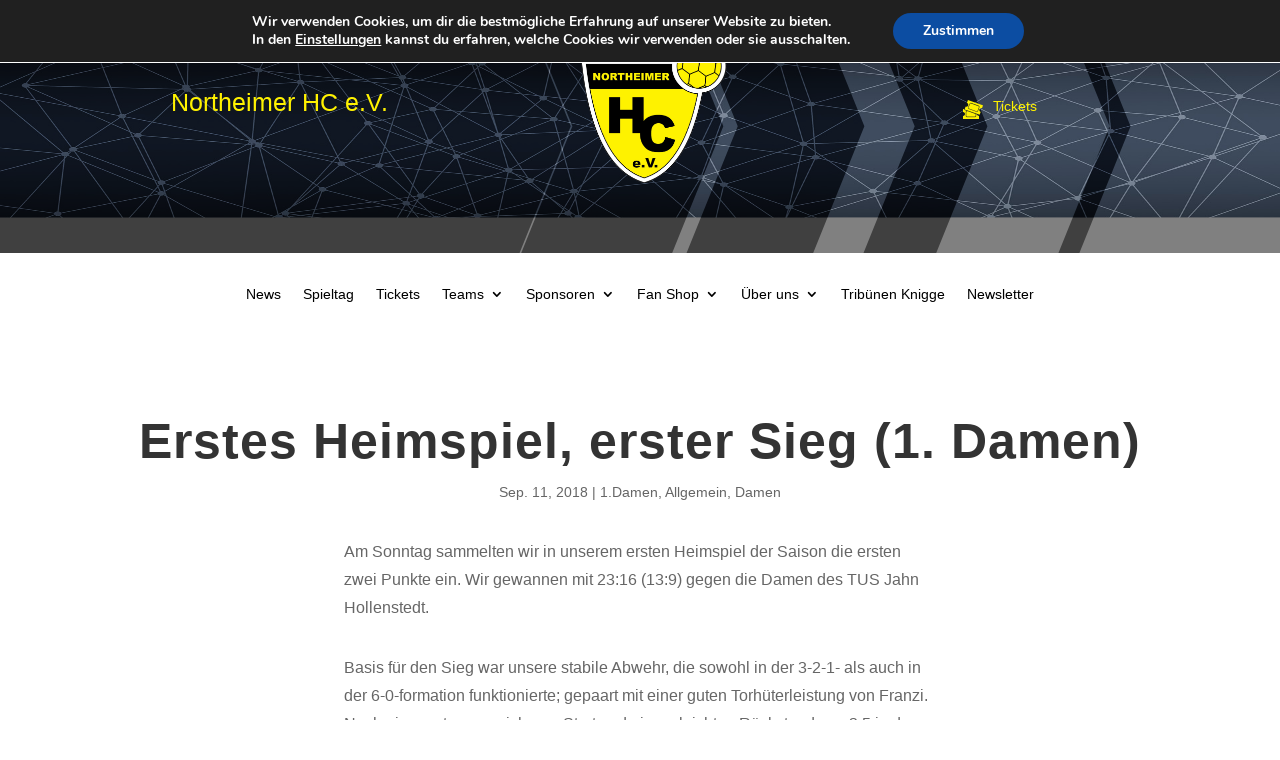

--- FILE ---
content_type: text/css
request_url: https://www.northeimerhc.de/wp-content/et-cache/4857/et-core-unified-tb-226426-tb-226676-tb-228651-deferred-4857.min.css?ver=1765400723
body_size: 13806
content:
.et_pb_section_1_tb_body.et_pb_section{padding-top:0px}.et_pb_row_0_tb_body{border-color:#a3a3a3}.et_pb_row_0_tb_body.et_pb_row{padding-top:0px!important;padding-bottom:0px!important;margin-top:0px!important;margin-bottom:0px!important;padding-top:0px;padding-bottom:0px}.et_pb_code_0_tb_body{padding-top:0px;padding-bottom:0px;margin-top:0px!important;margin-bottom:0px!important}.et_pb_image_0_tb_body{text-align:left;margin-left:0}.et_pb_post_content_0_tb_body p{line-height:1.8em}.et_pb_post_content_0_tb_body{font-family:'Verdana',Helvetica,Arial,Lucida,sans-serif;font-size:16px;line-height:1.8em;text-align:left;border-color:#9b9b9b;padding-top:0px;padding-bottom:0px;margin-top:0px;margin-bottom:0px}.et_pb_post_content_0_tb_body h1,.et_pb_post_content_0_tb_body h2,.et_pb_post_content_0_tb_body h3,.et_pb_post_content_0_tb_body h4,.et_pb_post_content_0_tb_body h5,.et_pb_post_content_0_tb_body h6{font-family:'Libre Baskerville',Georgia,"Times New Roman",serif}.et_pb_posts_nav.et_pb_post_nav_0_tb_body span a,.et_pb_posts_nav.et_pb_post_nav_0_tb_body span a span{font-family:'Libre Franklin',Helvetica,Arial,Lucida,sans-serif;font-size:16px}@media only screen and (max-width:980px){.et_pb_image_0_tb_body .et_pb_image_wrap img{width:auto}}@media only screen and (max-width:767px){.et_pb_image_0_tb_body .et_pb_image_wrap img{width:auto}}.et_pb_section_0_tb_footer{min-height:276.5px}.et_pb_image_0_tb_footer,.et_pb_image_1_tb_footer,.et_pb_image_2_tb_footer,.et_pb_image_3_tb_footer{text-align:left;margin-left:0}.et_pb_image_4_tb_footer,.et_pb_image_5_tb_footer{text-align:center}div.et_pb_section.et_pb_section_1_tb_footer{background-image:url(https://www.northeimerhc.de/wp-content/uploads/2022/03/background-g45064b02b_1920.jpg)!important}.et_pb_section_1_tb_footer.et_pb_section{padding-top:0px;padding-bottom:0px}.et_pb_section_1_tb_footer.section_has_divider.et_pb_top_divider .et_pb_top_inside_divider{background-image:url([data-uri]);background-size:100% 100px;top:0;height:100px;z-index:1;transform:scale(1,1)}.et_pb_row_1_tb_footer,body #page-container .et-db #et-boc .et-l .et_pb_row_1_tb_footer.et_pb_row,body.et_pb_pagebuilder_layout.single #page-container #et-boc .et-l .et_pb_row_1_tb_footer.et_pb_row,body.et_pb_pagebuilder_layout.single.et_full_width_page #page-container #et-boc .et-l .et_pb_row_1_tb_footer.et_pb_row{width:100%}.et_pb_image_6_tb_footer .et_pb_image_wrap{border-bottom-color:#FFFFFF}@keyframes et_pb_fold_center_et_pb_image_6_tb_footer{0%{transform:perspective(2000px) translateX(-3px) translateY(91px) rotateY(-45deg)}100%{opacity:1;transform:translateX(-3px) translateY(91px)}}.et_pb_image_6_tb_footer.et_animated.transformAnim{animation-name:et_pb_fold_center_et_pb_image_6_tb_footer;transform-origin:center}.et_pb_image_6_tb_footer{transform:translateX(-3px) translateY(91px);transform-origin:center;text-align:center}.et_pb_divider_0_tb_footer:before,.et_pb_divider_1_tb_footer:before{border-top-color:RGBA(255,255,255,0)}.et_pb_blurb_0_tb_footer.et_pb_blurb .et_pb_module_header,.et_pb_blurb_0_tb_footer.et_pb_blurb .et_pb_module_header a{font-size:16px;color:#FFFFFF!important;text-shadow:0em 0.1em 0.1em rgba(0,0,0,0.4)}.et_pb_blurb_0_tb_footer.et_pb_blurb{color:#FFFFFF!important;border-bottom-width:1px;border-bottom-color:#FFFFFF}@keyframes et_pb_fold_center_et_pb_blurb_0_tb_footer{0%{transform:perspective(2000px) scaleX(0.9) scaleY(0.9) translateX(-10px) translateY(54px) rotateY(-45deg)}100%{opacity:1;transform:scaleX(0.9) scaleY(0.9) translateX(-10px) translateY(54px)}}.et_pb_blurb_0_tb_footer.et_animated.transformAnim{animation-name:et_pb_fold_center_et_pb_blurb_0_tb_footer;transform-origin:center}.et_pb_blurb_0_tb_footer{transform:scaleX(0.9) scaleY(0.9) translateX(-10px) translateY(54px);transform-origin:center}.et_pb_blurb_0_tb_footer .et-pb-icon,.et_pb_blurb_1_tb_footer .et-pb-icon{color:#FFFFFF;font-family:FontAwesome!important;font-weight:900!important}.et_pb_blurb_1_tb_footer.et_pb_blurb .et_pb_module_header,.et_pb_blurb_1_tb_footer.et_pb_blurb .et_pb_module_header a{font-weight:600;font-size:17px;color:#FFFFFF!important;text-shadow:0em 0.1em 0.1em rgba(0,0,0,0.4)}.et_pb_blurb_1_tb_footer.et_pb_blurb,.et_pb_text_0_tb_footer.et_pb_text{color:#FFFFFF!important}@keyframes et_pb_fold_center_et_pb_blurb_1_tb_footer{0%{transform:perspective(2000px) scaleX(0.9) scaleY(0.9) translateX(-10px) translateY(22px) rotateY(-45deg)}100%{opacity:1;transform:scaleX(0.9) scaleY(0.9) translateX(-10px) translateY(22px)}}.et_pb_blurb_1_tb_footer.et_animated.transformAnim{animation-name:et_pb_fold_center_et_pb_blurb_1_tb_footer;transform-origin:center}.et_pb_blurb_1_tb_footer{transform:scaleX(0.9) scaleY(0.9) translateX(-10px) translateY(22px);transform-origin:center}.et_pb_image_7_tb_footer .et_pb_image_wrap{border-radius:25px 25px 25px 25px;overflow:hidden}.et_pb_image_7_tb_footer{margin-top:65px!important;text-align:center}.et_pb_contact_form_0_tb_footer.et_pb_contact_form_container h1,.et_pb_contact_form_0_tb_footer.et_pb_contact_form_container h2.et_pb_contact_main_title,.et_pb_contact_form_0_tb_footer.et_pb_contact_form_container h3.et_pb_contact_main_title,.et_pb_contact_form_0_tb_footer.et_pb_contact_form_container h4.et_pb_contact_main_title,.et_pb_contact_form_0_tb_footer.et_pb_contact_form_container h5.et_pb_contact_main_title,.et_pb_contact_form_0_tb_footer.et_pb_contact_form_container h6.et_pb_contact_main_title{font-weight:600;color:#FFFFFF!important;text-align:center}.et_pb_contact_form_0_tb_footer.et_pb_contact_form_container .input,.et_pb_contact_form_0_tb_footer.et_pb_contact_form_container .input::placeholder,.et_pb_contact_form_0_tb_footer.et_pb_contact_form_container .input[type=checkbox]+label,.et_pb_contact_form_0_tb_footer.et_pb_contact_form_container .input[type=radio]+label{font-size:11px;line-height:1.3em;text-shadow:0em 0.1em 0.1em rgba(0,0,0,0.4)}.et_pb_contact_form_0_tb_footer.et_pb_contact_form_container .input::-webkit-input-placeholder{font-size:11px;line-height:1.3em;text-shadow:0em 0.1em 0.1em rgba(0,0,0,0.4)}.et_pb_contact_form_0_tb_footer.et_pb_contact_form_container .input::-moz-placeholder{font-size:11px;line-height:1.3em;text-shadow:0em 0.1em 0.1em rgba(0,0,0,0.4)}.et_pb_contact_form_0_tb_footer.et_pb_contact_form_container .input:-ms-input-placeholder{font-size:11px;line-height:1.3em;text-shadow:0em 0.1em 0.1em rgba(0,0,0,0.4)}.et_pb_contact_form_0_tb_footer .input{text-shadow:0em 0.1em 0.1em rgba(0,0,0,0.4)}.et_pb_contact_form_0_tb_footer.et_pb_contact_form_container{margin-top:93px!important}body #page-container .et_pb_section .et_pb_contact_form_0_tb_footer.et_pb_contact_form_container.et_pb_module .et_pb_button{color:#FCF400!important;border-radius:11px;letter-spacing:0px;font-weight:600!important}.et_pb_contact_form_0_tb_footer .input,.et_pb_contact_form_0_tb_footer .input[type="checkbox"]+label,.et_pb_contact_form_0_tb_footer .input[type="radio"]+label,.et_pb_contact_form_0_tb_footer .input[type="checkbox"]:checked+label i:before,.et_pb_contact_form_0_tb_footer .input::placeholder{color:#000000}.et_pb_contact_form_0_tb_footer .input::-webkit-input-placeholder{color:#000000}.et_pb_contact_form_0_tb_footer .input::-moz-placeholder{color:#000000}.et_pb_contact_form_0_tb_footer .input::-ms-input-placeholder{color:#000000}.et_pb_contact_form_0_tb_footer .input[type="radio"]:checked+label i:before{background-color:#000000}.et_pb_row_2_tb_footer{border-top-width:1px;border-top-color:#424242}.et_pb_row_2_tb_footer.et_pb_row{padding-top:30px!important;padding-bottom:20px!important;margin-top:41px!important;margin-right:auto!important;margin-left:auto!important;padding-top:30px;padding-bottom:20px}.et_pb_row_2_tb_footer,body #page-container .et-db #et-boc .et-l .et_pb_row_2_tb_footer.et_pb_row,body.et_pb_pagebuilder_layout.single #page-container #et-boc .et-l .et_pb_row_2_tb_footer.et_pb_row,body.et_pb_pagebuilder_layout.single.et_full_width_page #page-container #et-boc .et-l .et_pb_row_2_tb_footer.et_pb_row{max-width:80%}.et_pb_text_0_tb_footer{line-height:1.3em;font-family:'Verdana',Helvetica,Arial,Lucida,sans-serif;font-weight:600;font-size:16px;line-height:1.3em}.et_pb_text_0_tb_footer h6{line-height:1.3em}.et_pb_button_0_tb_footer{text-shadow:0.08em 0.08em 0em rgba(0,0,0,0.4)}.et_pb_button_0_tb_footer_wrapper{margin-top:68px!important;margin-bottom:-74px!important}body #page-container .et_pb_section .et_pb_button_0_tb_footer{color:#FCF400!important;border-width:2px!important;border-radius:13px;font-size:18px;font-weight:600!important;background-color:RGBA(255,255,255,0)}body #page-container .et_pb_section .et_pb_button_0_tb_footer:hover:after{margin-left:.3em;left:auto;margin-left:.3em;opacity:1}body #page-container .et_pb_section .et_pb_button_0_tb_footer:after{line-height:inherit;font-size:inherit!important;margin-left:-1em;left:auto;font-family:ETmodules!important;font-weight:400!important}.et_pb_button_0_tb_footer_wrapper a{transform:translateX(0px) translateY(-77px)}.et_pb_button_0_tb_footer,.et_pb_button_0_tb_footer:after{transition:all 300ms ease 0ms}.et_pb_social_media_follow_network_0_tb_footer a.icon{background-color:#3b5998!important}.et_pb_social_media_follow_network_1_tb_footer a.icon{background-color:#ea2c59!important}.et_pb_row_1_tb_footer.et_pb_row{padding-left:0px!important;margin-right:-19px!important;margin-left:7px!important;margin-left:auto!important;margin-right:auto!important;padding-left:0px}@media only screen and (min-width:981px){.et_pb_row_2_tb_footer{display:flex;align-items:center;flex-wrap:wrap}}@media only screen and (max-width:980px){.et_pb_image_0_tb_footer .et_pb_image_wrap img,.et_pb_image_1_tb_footer .et_pb_image_wrap img,.et_pb_image_2_tb_footer .et_pb_image_wrap img,.et_pb_image_3_tb_footer .et_pb_image_wrap img,.et_pb_image_4_tb_footer .et_pb_image_wrap img,.et_pb_image_5_tb_footer .et_pb_image_wrap img,.et_pb_image_6_tb_footer .et_pb_image_wrap img,.et_pb_image_7_tb_footer .et_pb_image_wrap img{width:auto}.et_pb_image_6_tb_footer .et_pb_image_wrap{border-bottom-color:#FFFFFF}.et_pb_blurb_0_tb_footer.et_pb_blurb{border-bottom-width:1px;border-bottom-color:#FFFFFF}body #page-container .et_pb_section .et_pb_contact_form_0_tb_footer.et_pb_contact_form_container.et_pb_module .et_pb_button:after{display:inline-block;opacity:0}body #page-container .et_pb_section .et_pb_contact_form_0_tb_footer.et_pb_contact_form_container.et_pb_module .et_pb_button:hover:after{opacity:1}.et_pb_row_2_tb_footer{border-top-width:1px;border-top-color:#424242;display:flex;flex-direction:column-reverse}.et_pb_row_2_tb_footer.et_pb_row{padding-top:20px!important;padding-right:0px!important;padding-bottom:20px!important;padding-left:0px!important;padding-top:20px!important;padding-right:0px!important;padding-bottom:20px!important;padding-left:0px!important}.et_pb_column_10_tb_footer,.et_pb_column_11_tb_footer,.et_pb_column_12_tb_footer{margin-bottom:10px!important}.et_pb_text_0_tb_footer{font-size:15px}body #page-container .et_pb_section .et_pb_button_0_tb_footer:after{line-height:inherit;font-size:inherit!important;margin-left:-1em;left:auto;display:inline-block;opacity:0;content:attr(data-icon);font-family:ETmodules!important;font-weight:400!important}body #page-container .et_pb_section .et_pb_button_0_tb_footer:before{display:none}body #page-container .et_pb_section .et_pb_button_0_tb_footer:hover:after{margin-left:.3em;left:auto;margin-left:.3em;opacity:1}}@media only screen and (max-width:767px){.et_pb_image_0_tb_footer .et_pb_image_wrap img,.et_pb_image_1_tb_footer .et_pb_image_wrap img,.et_pb_image_2_tb_footer .et_pb_image_wrap img,.et_pb_image_3_tb_footer .et_pb_image_wrap img,.et_pb_image_4_tb_footer .et_pb_image_wrap img,.et_pb_image_5_tb_footer .et_pb_image_wrap img,.et_pb_image_6_tb_footer .et_pb_image_wrap img,.et_pb_image_7_tb_footer .et_pb_image_wrap img{width:auto}.et_pb_image_6_tb_footer .et_pb_image_wrap{border-bottom-color:#FFFFFF}.et_pb_blurb_0_tb_footer.et_pb_blurb{border-bottom-width:1px;border-bottom-color:#FFFFFF}body #page-container .et_pb_section .et_pb_contact_form_0_tb_footer.et_pb_contact_form_container.et_pb_module .et_pb_button:after{display:inline-block;opacity:0}body #page-container .et_pb_section .et_pb_contact_form_0_tb_footer.et_pb_contact_form_container.et_pb_module .et_pb_button:hover:after{opacity:1}.et_pb_row_2_tb_footer{border-top-width:1px;border-top-color:#424242;display:flex;flex-direction:column-reverse}.et_pb_row_2_tb_footer.et_pb_row{padding-right:0%!important;padding-left:0%!important;padding-right:0%!important;padding-left:0%!important}.et_pb_column_10_tb_footer,.et_pb_column_11_tb_footer,.et_pb_column_12_tb_footer{margin-bottom:10px!important}.et_pb_text_0_tb_footer{font-size:13px}body #page-container .et_pb_section .et_pb_button_0_tb_footer:after{line-height:inherit;font-size:inherit!important;margin-left:-1em;left:auto;display:inline-block;opacity:0;content:attr(data-icon);font-family:ETmodules!important;font-weight:400!important}body #page-container .et_pb_section .et_pb_button_0_tb_footer:before{display:none}body #page-container .et_pb_section .et_pb_button_0_tb_footer:hover:after{margin-left:.3em;left:auto;margin-left:.3em;opacity:1}}